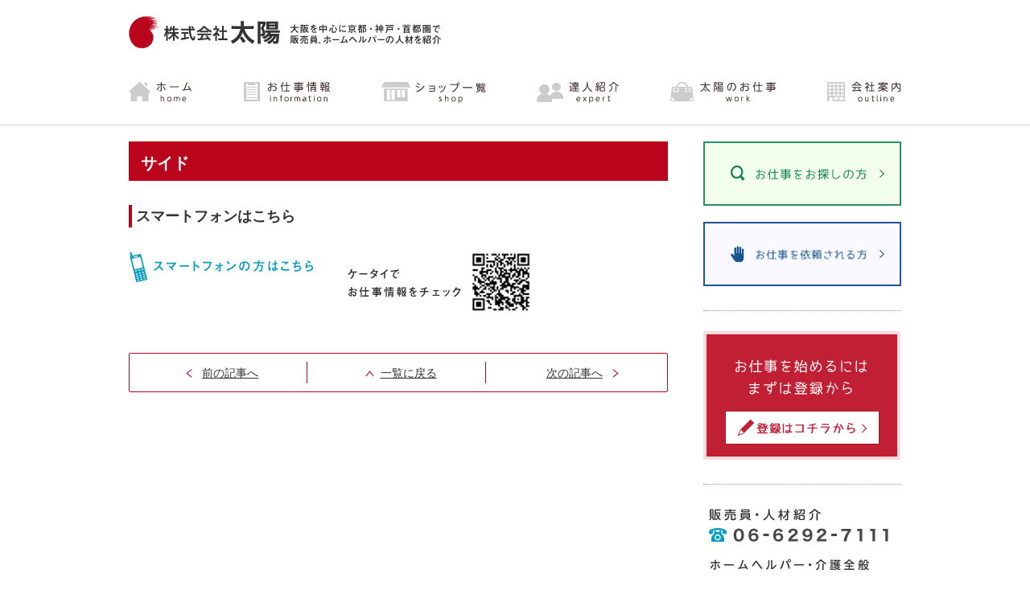

--- FILE ---
content_type: text/html; charset=UTF-8
request_url: https://www.taiyo-osaka.co.jp/side/229/
body_size: 6770
content:
<!DOCTYPE HTML>
<html lang="ja">
<head>

<meta charset="UTF-8">
<title>スマートフォンはこちら | 株式会社太陽</title>
<meta name="keywords" content="販売員,求人,大阪,派遣,百貨店,関西">
<meta name="description" content="スマートフォンはこちらのページ。 株式会社太陽のページ。販売員の人材紹介の求人情報なら太陽。大阪を中心に、京阪神、首都圏で、人材紹介・派遣の実績があります。ホームヘルパーの人材派遣も行っております。">
<meta name="viewport" content="width=device-width, user-scalable=yes, initial-scale=1, minimum-scale=0.5 , maximum-scale=2">
<!--[if lte IE 8]><script type="text/javascript" src="https://www.taiyo-osaka.co.jp/snakehead/wp-content/themes/suisuiweb2.4/js/html5shiv.js"></script><![endif]-->
<meta name='robots' content='max-image-preview:large' />
<link rel='stylesheet' id='wp-block-library-css' href='https://www.taiyo-osaka.co.jp/snakehead/wp-includes/css/dist/block-library/style.min.css' media='all' />
<style id='wp-block-library-theme-inline-css'>
.wp-block-audio figcaption{color:#555;font-size:13px;text-align:center}.is-dark-theme .wp-block-audio figcaption{color:#ffffffa6}.wp-block-audio{margin:0 0 1em}.wp-block-code{border:1px solid #ccc;border-radius:4px;font-family:Menlo,Consolas,monaco,monospace;padding:.8em 1em}.wp-block-embed figcaption{color:#555;font-size:13px;text-align:center}.is-dark-theme .wp-block-embed figcaption{color:#ffffffa6}.wp-block-embed{margin:0 0 1em}.blocks-gallery-caption{color:#555;font-size:13px;text-align:center}.is-dark-theme .blocks-gallery-caption{color:#ffffffa6}.wp-block-image figcaption{color:#555;font-size:13px;text-align:center}.is-dark-theme .wp-block-image figcaption{color:#ffffffa6}.wp-block-image{margin:0 0 1em}.wp-block-pullquote{border-bottom:4px solid;border-top:4px solid;color:currentColor;margin-bottom:1.75em}.wp-block-pullquote cite,.wp-block-pullquote footer,.wp-block-pullquote__citation{color:currentColor;font-size:.8125em;font-style:normal;text-transform:uppercase}.wp-block-quote{border-left:.25em solid;margin:0 0 1.75em;padding-left:1em}.wp-block-quote cite,.wp-block-quote footer{color:currentColor;font-size:.8125em;font-style:normal;position:relative}.wp-block-quote.has-text-align-right{border-left:none;border-right:.25em solid;padding-left:0;padding-right:1em}.wp-block-quote.has-text-align-center{border:none;padding-left:0}.wp-block-quote.is-large,.wp-block-quote.is-style-large,.wp-block-quote.is-style-plain{border:none}.wp-block-search .wp-block-search__label{font-weight:700}.wp-block-search__button{border:1px solid #ccc;padding:.375em .625em}:where(.wp-block-group.has-background){padding:1.25em 2.375em}.wp-block-separator.has-css-opacity{opacity:.4}.wp-block-separator{border:none;border-bottom:2px solid;margin-left:auto;margin-right:auto}.wp-block-separator.has-alpha-channel-opacity{opacity:1}.wp-block-separator:not(.is-style-wide):not(.is-style-dots){width:100px}.wp-block-separator.has-background:not(.is-style-dots){border-bottom:none;height:1px}.wp-block-separator.has-background:not(.is-style-wide):not(.is-style-dots){height:2px}.wp-block-table{margin:0 0 1em}.wp-block-table td,.wp-block-table th{word-break:normal}.wp-block-table figcaption{color:#555;font-size:13px;text-align:center}.is-dark-theme .wp-block-table figcaption{color:#ffffffa6}.wp-block-video figcaption{color:#555;font-size:13px;text-align:center}.is-dark-theme .wp-block-video figcaption{color:#ffffffa6}.wp-block-video{margin:0 0 1em}.wp-block-template-part.has-background{margin-bottom:0;margin-top:0;padding:1.25em 2.375em}
</style>
<style id='classic-theme-styles-inline-css'>
/*! This file is auto-generated */
.wp-block-button__link{color:#fff;background-color:#32373c;border-radius:9999px;box-shadow:none;text-decoration:none;padding:calc(.667em + 2px) calc(1.333em + 2px);font-size:1.125em}.wp-block-file__button{background:#32373c;color:#fff;text-decoration:none}
</style>
<style id='global-styles-inline-css'>
body{--wp--preset--color--black: #000;--wp--preset--color--cyan-bluish-gray: #abb8c3;--wp--preset--color--white: #fff;--wp--preset--color--pale-pink: #f78da7;--wp--preset--color--vivid-red: #cf2e2e;--wp--preset--color--luminous-vivid-orange: #ff6900;--wp--preset--color--luminous-vivid-amber: #fcb900;--wp--preset--color--light-green-cyan: #7bdcb5;--wp--preset--color--vivid-green-cyan: #00d084;--wp--preset--color--pale-cyan-blue: #8ed1fc;--wp--preset--color--vivid-cyan-blue: #0693e3;--wp--preset--color--vivid-purple: #9b51e0;--wp--preset--color--green: #24890d;--wp--preset--color--dark-gray: #2b2b2b;--wp--preset--color--medium-gray: #767676;--wp--preset--color--light-gray: #f5f5f5;--wp--preset--gradient--vivid-cyan-blue-to-vivid-purple: linear-gradient(135deg,rgba(6,147,227,1) 0%,rgb(155,81,224) 100%);--wp--preset--gradient--light-green-cyan-to-vivid-green-cyan: linear-gradient(135deg,rgb(122,220,180) 0%,rgb(0,208,130) 100%);--wp--preset--gradient--luminous-vivid-amber-to-luminous-vivid-orange: linear-gradient(135deg,rgba(252,185,0,1) 0%,rgba(255,105,0,1) 100%);--wp--preset--gradient--luminous-vivid-orange-to-vivid-red: linear-gradient(135deg,rgba(255,105,0,1) 0%,rgb(207,46,46) 100%);--wp--preset--gradient--very-light-gray-to-cyan-bluish-gray: linear-gradient(135deg,rgb(238,238,238) 0%,rgb(169,184,195) 100%);--wp--preset--gradient--cool-to-warm-spectrum: linear-gradient(135deg,rgb(74,234,220) 0%,rgb(151,120,209) 20%,rgb(207,42,186) 40%,rgb(238,44,130) 60%,rgb(251,105,98) 80%,rgb(254,248,76) 100%);--wp--preset--gradient--blush-light-purple: linear-gradient(135deg,rgb(255,206,236) 0%,rgb(152,150,240) 100%);--wp--preset--gradient--blush-bordeaux: linear-gradient(135deg,rgb(254,205,165) 0%,rgb(254,45,45) 50%,rgb(107,0,62) 100%);--wp--preset--gradient--luminous-dusk: linear-gradient(135deg,rgb(255,203,112) 0%,rgb(199,81,192) 50%,rgb(65,88,208) 100%);--wp--preset--gradient--pale-ocean: linear-gradient(135deg,rgb(255,245,203) 0%,rgb(182,227,212) 50%,rgb(51,167,181) 100%);--wp--preset--gradient--electric-grass: linear-gradient(135deg,rgb(202,248,128) 0%,rgb(113,206,126) 100%);--wp--preset--gradient--midnight: linear-gradient(135deg,rgb(2,3,129) 0%,rgb(40,116,252) 100%);--wp--preset--font-size--small: 13px;--wp--preset--font-size--medium: 20px;--wp--preset--font-size--large: 36px;--wp--preset--font-size--x-large: 42px;--wp--preset--spacing--20: 0.44rem;--wp--preset--spacing--30: 0.67rem;--wp--preset--spacing--40: 1rem;--wp--preset--spacing--50: 1.5rem;--wp--preset--spacing--60: 2.25rem;--wp--preset--spacing--70: 3.38rem;--wp--preset--spacing--80: 5.06rem;--wp--preset--shadow--natural: 6px 6px 9px rgba(0, 0, 0, 0.2);--wp--preset--shadow--deep: 12px 12px 50px rgba(0, 0, 0, 0.4);--wp--preset--shadow--sharp: 6px 6px 0px rgba(0, 0, 0, 0.2);--wp--preset--shadow--outlined: 6px 6px 0px -3px rgba(255, 255, 255, 1), 6px 6px rgba(0, 0, 0, 1);--wp--preset--shadow--crisp: 6px 6px 0px rgba(0, 0, 0, 1);}:where(.is-layout-flex){gap: 0.5em;}:where(.is-layout-grid){gap: 0.5em;}body .is-layout-flex{display: flex;}body .is-layout-flex{flex-wrap: wrap;align-items: center;}body .is-layout-flex > *{margin: 0;}body .is-layout-grid{display: grid;}body .is-layout-grid > *{margin: 0;}:where(.wp-block-columns.is-layout-flex){gap: 2em;}:where(.wp-block-columns.is-layout-grid){gap: 2em;}:where(.wp-block-post-template.is-layout-flex){gap: 1.25em;}:where(.wp-block-post-template.is-layout-grid){gap: 1.25em;}.has-black-color{color: var(--wp--preset--color--black) !important;}.has-cyan-bluish-gray-color{color: var(--wp--preset--color--cyan-bluish-gray) !important;}.has-white-color{color: var(--wp--preset--color--white) !important;}.has-pale-pink-color{color: var(--wp--preset--color--pale-pink) !important;}.has-vivid-red-color{color: var(--wp--preset--color--vivid-red) !important;}.has-luminous-vivid-orange-color{color: var(--wp--preset--color--luminous-vivid-orange) !important;}.has-luminous-vivid-amber-color{color: var(--wp--preset--color--luminous-vivid-amber) !important;}.has-light-green-cyan-color{color: var(--wp--preset--color--light-green-cyan) !important;}.has-vivid-green-cyan-color{color: var(--wp--preset--color--vivid-green-cyan) !important;}.has-pale-cyan-blue-color{color: var(--wp--preset--color--pale-cyan-blue) !important;}.has-vivid-cyan-blue-color{color: var(--wp--preset--color--vivid-cyan-blue) !important;}.has-vivid-purple-color{color: var(--wp--preset--color--vivid-purple) !important;}.has-black-background-color{background-color: var(--wp--preset--color--black) !important;}.has-cyan-bluish-gray-background-color{background-color: var(--wp--preset--color--cyan-bluish-gray) !important;}.has-white-background-color{background-color: var(--wp--preset--color--white) !important;}.has-pale-pink-background-color{background-color: var(--wp--preset--color--pale-pink) !important;}.has-vivid-red-background-color{background-color: var(--wp--preset--color--vivid-red) !important;}.has-luminous-vivid-orange-background-color{background-color: var(--wp--preset--color--luminous-vivid-orange) !important;}.has-luminous-vivid-amber-background-color{background-color: var(--wp--preset--color--luminous-vivid-amber) !important;}.has-light-green-cyan-background-color{background-color: var(--wp--preset--color--light-green-cyan) !important;}.has-vivid-green-cyan-background-color{background-color: var(--wp--preset--color--vivid-green-cyan) !important;}.has-pale-cyan-blue-background-color{background-color: var(--wp--preset--color--pale-cyan-blue) !important;}.has-vivid-cyan-blue-background-color{background-color: var(--wp--preset--color--vivid-cyan-blue) !important;}.has-vivid-purple-background-color{background-color: var(--wp--preset--color--vivid-purple) !important;}.has-black-border-color{border-color: var(--wp--preset--color--black) !important;}.has-cyan-bluish-gray-border-color{border-color: var(--wp--preset--color--cyan-bluish-gray) !important;}.has-white-border-color{border-color: var(--wp--preset--color--white) !important;}.has-pale-pink-border-color{border-color: var(--wp--preset--color--pale-pink) !important;}.has-vivid-red-border-color{border-color: var(--wp--preset--color--vivid-red) !important;}.has-luminous-vivid-orange-border-color{border-color: var(--wp--preset--color--luminous-vivid-orange) !important;}.has-luminous-vivid-amber-border-color{border-color: var(--wp--preset--color--luminous-vivid-amber) !important;}.has-light-green-cyan-border-color{border-color: var(--wp--preset--color--light-green-cyan) !important;}.has-vivid-green-cyan-border-color{border-color: var(--wp--preset--color--vivid-green-cyan) !important;}.has-pale-cyan-blue-border-color{border-color: var(--wp--preset--color--pale-cyan-blue) !important;}.has-vivid-cyan-blue-border-color{border-color: var(--wp--preset--color--vivid-cyan-blue) !important;}.has-vivid-purple-border-color{border-color: var(--wp--preset--color--vivid-purple) !important;}.has-vivid-cyan-blue-to-vivid-purple-gradient-background{background: var(--wp--preset--gradient--vivid-cyan-blue-to-vivid-purple) !important;}.has-light-green-cyan-to-vivid-green-cyan-gradient-background{background: var(--wp--preset--gradient--light-green-cyan-to-vivid-green-cyan) !important;}.has-luminous-vivid-amber-to-luminous-vivid-orange-gradient-background{background: var(--wp--preset--gradient--luminous-vivid-amber-to-luminous-vivid-orange) !important;}.has-luminous-vivid-orange-to-vivid-red-gradient-background{background: var(--wp--preset--gradient--luminous-vivid-orange-to-vivid-red) !important;}.has-very-light-gray-to-cyan-bluish-gray-gradient-background{background: var(--wp--preset--gradient--very-light-gray-to-cyan-bluish-gray) !important;}.has-cool-to-warm-spectrum-gradient-background{background: var(--wp--preset--gradient--cool-to-warm-spectrum) !important;}.has-blush-light-purple-gradient-background{background: var(--wp--preset--gradient--blush-light-purple) !important;}.has-blush-bordeaux-gradient-background{background: var(--wp--preset--gradient--blush-bordeaux) !important;}.has-luminous-dusk-gradient-background{background: var(--wp--preset--gradient--luminous-dusk) !important;}.has-pale-ocean-gradient-background{background: var(--wp--preset--gradient--pale-ocean) !important;}.has-electric-grass-gradient-background{background: var(--wp--preset--gradient--electric-grass) !important;}.has-midnight-gradient-background{background: var(--wp--preset--gradient--midnight) !important;}.has-small-font-size{font-size: var(--wp--preset--font-size--small) !important;}.has-medium-font-size{font-size: var(--wp--preset--font-size--medium) !important;}.has-large-font-size{font-size: var(--wp--preset--font-size--large) !important;}.has-x-large-font-size{font-size: var(--wp--preset--font-size--x-large) !important;}
.wp-block-navigation a:where(:not(.wp-element-button)){color: inherit;}
:where(.wp-block-post-template.is-layout-flex){gap: 1.25em;}:where(.wp-block-post-template.is-layout-grid){gap: 1.25em;}
:where(.wp-block-columns.is-layout-flex){gap: 2em;}:where(.wp-block-columns.is-layout-grid){gap: 2em;}
.wp-block-pullquote{font-size: 1.5em;line-height: 1.6;}
</style>
<link rel='stylesheet' id='twentyfourteen-lato-css' href='https://www.taiyo-osaka.co.jp/snakehead/wp-content/themes/twentyfourteen/fonts/font-lato.css' media='all' />
<link rel='stylesheet' id='genericons-css' href='https://www.taiyo-osaka.co.jp/snakehead/wp-content/themes/twentyfourteen/genericons/genericons.css' media='all' />
<link rel='stylesheet' id='twentyfourteen-style-css' href='https://www.taiyo-osaka.co.jp/snakehead/wp-content/themes/suisuiweb2.4/style.css' media='all' />
<link rel='stylesheet' id='twentyfourteen-block-style-css' href='https://www.taiyo-osaka.co.jp/snakehead/wp-content/themes/twentyfourteen/css/blocks.css' media='all' />
<link rel="https://api.w.org/" href="https://www.taiyo-osaka.co.jp/wp-json/" /><link rel="alternate" type="application/json" href="https://www.taiyo-osaka.co.jp/wp-json/wp/v2/posts/229" /><link rel="alternate" type="application/json+oembed" href="https://www.taiyo-osaka.co.jp/wp-json/oembed/1.0/embed?url=https%3A%2F%2Fwww.taiyo-osaka.co.jp%2Fside%2F229%2F" />
<link rel="alternate" type="text/xml+oembed" href="https://www.taiyo-osaka.co.jp/wp-json/oembed/1.0/embed?url=https%3A%2F%2Fwww.taiyo-osaka.co.jp%2Fside%2F229%2F&#038;format=xml" />
<script>
  (function(i,s,o,g,r,a,m){i['GoogleAnalyticsObject']=r;i[r]=i[r]||function(){
  (i[r].q=i[r].q||[]).push(arguments)},i[r].l=1*new Date();a=s.createElement(o),
  m=s.getElementsByTagName(o)[0];a.async=1;a.src=g;m.parentNode.insertBefore(a,m)
  })(window,document,'script','//www.google-analytics.com/analytics.js','ga');

  ga('create', 'UA-50387996-1', 'www.taiyo-osaka.co.jp');
  ga('require', 'linkid', 'linkid.js');
  ga('send', 'pageview');
</script><style>.recentcomments a{display:inline !important;padding:0 !important;margin:0 !important;}</style><link rel='stylesheet' href='https://www.taiyo-osaka.co.jp/snakehead/wp-content/themes/suisuiweb2.4/css/style.css' type='text/css' media='all'>
<link rel='stylesheet' href='https://www.taiyo-osaka.co.jp/snakehead/wp-content/themes/suisuiweb2.4/css/style-diff.css' type='text/css' media='all'>
<script type="text/javascript" src="https://ajax.googleapis.com/ajax/libs/jquery/1.8.3/jquery.min.js"></script>

</head>
<body class="post-template-default single single-post postid-229 single-format-standard wp-embed-responsive group-blog masthead-fixed full-width singular">
<div id="wrapper">
	<header class="global">
		<div class="global-header-inner clearfix">
			<div class="inner">
				<div class="head-main">
					<h1 class="logo"><a href="https://www.taiyo-osaka.co.jp/"><img src="https://www.taiyo-osaka.co.jp/snakehead/wp-content/themes/suisuiweb2.4/common/head_logo.png" alt="株式会社太陽"></a></h1>
					<p class="header-txt">大阪を中心に京都・神戸・首都圏で販売員、ホームヘルパーの人材を紹介</p>				</div>
				<p class="menu-btn"><img src="https://www.taiyo-osaka.co.jp/snakehead/wp-content/themes/suisuiweb2.4/common/btn_menu.png" alt="MENU"></p>
				<div class="head-navi">
					<ul>
						<li class="access"><a href="https://www.taiyo-osaka.co.jp/access/">交通アクセス</a></li>
						<li class="inquiry"><a href="https://www.taiyo-osaka.co.jp/contact/">お問い合わせ</a></li>
					</ul>
				</div>
				<div class="header-info">
														</div>
			</div>
		</div>
		<div class="inner">
			<nav class="global">
				<div class="menu-global-menu-container"><ul id="menu-global-menu" class="menu"><li id="menu-item-92" class="menu-item menu-item-type-custom menu-item-object-custom menu-item-home menu-item-92"><a href="https://www.taiyo-osaka.co.jp/">ホーム</a></li>
<li id="menu-item-87" class="menu-item menu-item-type-taxonomy menu-item-object-category menu-item-87"><a href="https://www.taiyo-osaka.co.jp/information/">お仕事情報</a></li>
<li id="menu-item-88" class="menu-item menu-item-type-taxonomy menu-item-object-category menu-item-88"><a href="https://www.taiyo-osaka.co.jp/shop/">ショップ一覧</a></li>
<li id="menu-item-91" class="menu-item menu-item-type-taxonomy menu-item-object-category menu-item-91"><a href="https://www.taiyo-osaka.co.jp/expert/">達人紹介</a></li>
<li id="menu-item-90" class="menu-item menu-item-type-taxonomy menu-item-object-category menu-item-90"><a href="https://www.taiyo-osaka.co.jp/work/">太陽のお仕事</a></li>
<li id="menu-item-89" class="menu-item menu-item-type-taxonomy menu-item-object-category menu-item-89"><a href="https://www.taiyo-osaka.co.jp/outline/">会社案内</a></li>
</ul></div>				<p class="close"><img src="https://www.taiyo-osaka.co.jp/snakehead/wp-content/themes/suisuiweb2.4/common/btn_close.png" alt="メニューを閉じる"></p>
			</nav>
			<div id="head-search">
				<form role="search" method="get" class="search-form" action="https://www.taiyo-osaka.co.jp/">
				<label>
					<span class="screen-reader-text">検索:</span>
					<input type="search" class="search-field" placeholder="検索&hellip;" value="" name="s" />
				</label>
				<input type="submit" class="search-submit" value="検索" />
			</form>			</div>
		</div>
	</header>
		<div class="g-wrapper">
		<div class="inner">
			<div class="wrapper">

<article class="contents is-left">
	<h1 class="page-title">サイド</h1>

	
	<section id="post-229" class="section-area contents-top">
		<div class="news-list">
			<h2 class="section-title">スマートフォンはこちら</h2>						
<!-- 標準ページ -->
            <div class="typeimglist">
        <ul>
                              <li>
          <!--
            <figure style="width: 230px">
-->
            <figure>
              <img src="https://www.taiyo-osaka.co.jp/snakehead/wp-content/uploads/tit_sp.gif" alt="スマートフォンの方はこちら" />                          </figure>
          </li>
                              <li>
          <!--
            <figure style="width: 230px">
-->
            <figure>
              <img src="https://www.taiyo-osaka.co.jp/snakehead/wp-content/uploads/b1592808698aabcd1aa70dc895cd879d.gif" alt="QRコード" />                          </figure>
          </li>
                  </ul>
      </div>
      		</div>

		<div class="page-link">
		<ul>
			<li class="previous"><a href="https://www.taiyo-osaka.co.jp/side/160/" rel="next">前の記事へ</a></li>			<li class="main"><a href="https://www.taiyo-osaka.co.jp/side/">一覧に戻る</a></li>
			<li class="next"><a href="https://www.taiyo-osaka.co.jp/side/163/" rel="prev">次の記事へ</a></li>		</ul>
		</div>
	</section>
	</article>

<aside class="side-area">
<section id="post-1263" class="section-area">

<!-- 標準ページ -->
      <div class="typeother">
      <div>
        <ul class="work-btn">
<li class="seek-btn"><a href="/seek/"> <img loading="lazy" decoding="async" class="icon" src="https://www.taiyo-osaka.co.jp/snakehead/wp-content/themes/suisuiweb2.4/common/icon_seek.gif" alt="" width="18" height="20" /> <img loading="lazy" decoding="async" src="https://www.taiyo-osaka.co.jp/snakehead/wp-content/themes/suisuiweb2.4/common/msg_seek.gif" alt="お仕事をお探しの方" width="138" height="20" /></a></li>
<li class="request-btn"><a href="/request/"> <img loading="lazy" decoding="async" class="icon" src="https://www.taiyo-osaka.co.jp/snakehead/wp-content/themes/suisuiweb2.4/common/icon_request.gif" alt="" width="18" height="20" /> <img loading="lazy" decoding="async" src="https://www.taiyo-osaka.co.jp/snakehead/wp-content/themes/suisuiweb2.4/common/msg_request.gif" alt="お仕事を依頼される方" width="138" height="20" /></a></li>
</ul>
      </div>
    </div>
  </section>
<section id="post-147" class="section-area">

<!-- 標準ページ -->
            <div class="typeimglist">
        <ul>
                              <li>
          <!--
            <figure style="width: 246px">
-->
            <figure>
              <a href="/seek/joboffer/"><img src="https://www.taiyo-osaka.co.jp/snakehead/wp-content/uploads/btn_entry.gif" alt="お仕事を始めるにはまずは登録から 登録はコチラから" /></a>                          </figure>
          </li>
                  </ul>
      </div>
      </section>
<section id="post-150" class="section-area">

<!-- 標準ページ -->
            <div class="typeimglist">
        <ul>
                              <li>
          <!--
            <figure style="width: 246px">
-->
            <figure>
              <img src="https://www.taiyo-osaka.co.jp/snakehead/wp-content/uploads/img_salesstaff.gif" alt="販売員・人材紹介 06-6292-7111" />                          </figure>
          </li>
                              <li>
          <!--
            <figure style="width: 246px">
-->
            <figure>
              <img src="https://www.taiyo-osaka.co.jp/snakehead/wp-content/uploads/img_homehelper.gif" alt="ホームヘルパー・介護全般 06-6292-8882" />                          </figure>
          </li>
                  </ul>
      </div>
      </section>
<section id="post-160" class="section-area">

<!-- 標準ページ -->
            <div class="typeimglist">
        <ul>
                              <li>
          <!--
            <figure style="width: 245px">
-->
            <figure>
              <a href="https://www.33san.com/"><img src="https://www.taiyo-osaka.co.jp/snakehead/wp-content/uploads/bnr_33san.png" alt="株式会社 太陽アネックス" /></a>                          </figure>
          </li>
                              <li>
          <!--
            <figure style="width: 246px">
-->
            <figure>
              <a href="/link/"><img src="https://www.taiyo-osaka.co.jp/snakehead/wp-content/uploads/bnr_toconet.png" alt="Toconet 全国7社人材サポートのネットワーク" /></a>                          </figure>
          </li>
                              <li>
          <!--
            <figure style="width: 246px">
-->
            <figure>
              <a href="https://zensyokyo.org/"><img src="https://www.taiyo-osaka.co.jp/snakehead/wp-content/uploads/bnr_zsk.png" alt="社会法人 全日本マネキン紹介事業協会" /></a>                          </figure>
          </li>
                  </ul>
      </div>
      </section>
<section id="post-229" class="section-area">

<!-- 標準ページ -->
            <div class="typeimglist">
        <ul>
                              <li>
          <!--
            <figure style="width: 230px">
-->
            <figure>
              <img src="https://www.taiyo-osaka.co.jp/snakehead/wp-content/uploads/tit_sp.gif" alt="スマートフォンの方はこちら" />                          </figure>
          </li>
                              <li>
          <!--
            <figure style="width: 230px">
-->
            <figure>
              <img src="https://www.taiyo-osaka.co.jp/snakehead/wp-content/uploads/b1592808698aabcd1aa70dc895cd879d.gif" alt="QRコード" />                          </figure>
          </li>
                  </ul>
      </div>
      </section>
<section id="post-163" class="section-area">

<!-- 標準ページ -->
      <div class="typeimg">
                        <div class="txt">太陽は、大阪を中心に京都・神戸・首都圏で販売員、ホームヘルパーをはじめ、様々な職種のスタッフを紹介する、総合人材紹介会社です。<br />
<br />
長年の実績と常に前向きな企業スタンスにより、多くの登録スタッフやクライアントの方々に支えられ、未来に向かって更なる飛躍を目指しています。</div>    </div>

  </section>
</aside>

			</div>
		</div>
		<p class="pagetop"><a href="#wrapper">ページトップ</a></p>		<!-- ここからtaiyo仕様 -->
		<div class="inner-human">
			<p class="human-img"><img src="https://www.taiyo-osaka.co.jp/snakehead/wp-content/themes/suisuiweb2.4/common/bg_foot.png" width="198" height="80" alt=""></p>
		</div>
		<!-- ここまでtaiyo仕様 -->

	</div>
	<footer class="global">

		<nav class="global">
			<div class="inner">
				<div class="menu-footer-menu-container"><ul id="menu-footer-menu" class="menu"><li id="menu-item-102" class="menu-item menu-item-type-post_type menu-item-object-page menu-item-102"><a href="https://www.taiyo-osaka.co.jp/sitemap/">サイトマップ</a></li>
<li id="menu-item-208" class="menu-item menu-item-type-taxonomy menu-item-object-category menu-item-208"><a href="https://www.taiyo-osaka.co.jp/privacy/">プライバシーポリシー</a></li>
<li id="menu-item-99" class="menu-item menu-item-type-post_type menu-item-object-page menu-item-99"><a href="https://www.taiyo-osaka.co.jp/link/">リンク</a></li>
<li id="menu-item-115" class="menu-item menu-item-type-post_type menu-item-object-page menu-item-115"><a href="https://www.taiyo-osaka.co.jp/recruit-2/">採用情報</a></li>
<li id="menu-item-785" class="menu-item menu-item-type-taxonomy menu-item-object-category menu-item-785"><a href="https://www.taiyo-osaka.co.jp/margin/">マージン率</a></li>
<li id="menu-item-4137" class="menu-item menu-item-type-post_type menu-item-object-page menu-item-4137"><a href="https://www.taiyo-osaka.co.jp/refund/">返戻金について</a></li>
<li id="menu-item-4141" class="menu-item menu-item-type-custom menu-item-object-custom menu-item-4141"><a href="https://www.taiyo-osaka.co.jp/snakehead/wp-content/uploads/commission.pdf">手数料表</a></li>
</ul></div>			</div>
		</nav>
		<div class="copyright-area"><p class="copyright inner"><small>&copy; Taiyo Co., Ltd</small></p></div>	</footer>
</div>
<script type="text/javascript" src="https://www.taiyo-osaka.co.jp/snakehead/wp-content/themes/suisuiweb2.4/js/functions.js"></script>
</body>
</html>

--- FILE ---
content_type: text/css
request_url: https://www.taiyo-osaka.co.jp/snakehead/wp-content/themes/suisuiweb2.4/style.css
body_size: 102
content:
/*
Theme Name: suisuiweb2.4
Author: NEXTPAGE
Version: 2.4
Template: twentyfourteen
*/



--- FILE ---
content_type: text/css
request_url: https://www.taiyo-osaka.co.jp/snakehead/wp-content/themes/suisuiweb2.4/css/style.css
body_size: 5701
content:
@charset "UTF-8";

body, div, h1, h2, h3, h4, h5, h6, p, ul, ol, li, dl, dt, dd, form, blockquote, th, td, img {
	margin: 0;
	padding: 0;
}
h1, h2, h3, h4, h5, h6 {
	font-size: 100%;
	font-weight: normal;
}
table {
	border-collapse: collapse;
	border-spacing: 0;
}
address, caption, th {
	font-style: normal;
	font-weight: normal;
}
img {
	vertical-align: bottom;
	border: none;
}
li {
	list-style-type: none;
}
input, textarea, select {
	font-family: inherit;
	font-size: inherit;
	font-weight: inherit;
}
button, input, select, textarea {
	vertical-align: middle;
}
input {
	outline: 0;
}
button, input {
 *overflow: visible;
	line-height: normal;
}
button::-moz-focus-inner, input::-moz-focus-inner {
 padding: 0;
 border: 0;
}
button, html input[type="button"], input[type="reset"], input[type="submit"] {
	cursor: pointer;
	-webkit-appearance: button;
}
label, select, button, input[type="button"], input[type="reset"], input[type="submit"], input[type="radio"], input[type="checkbox"] {
	cursor: pointer;
}
textarea {
	overflow: auto;
	vertical-align: top;
	font-family: sans-serif;
}
figure {
	margin: 0;
}
table {
	width: 100%;
}
html {
	height: 100%;
}
body {
	font-family: "メイリオ", "Meiryo", verdana, "ヒラギノ角ゴ Pro W3", "Hiragino Kaku Gothic Pro", Osaka, "ＭＳ Ｐゴシック", "MS PGothic", Sans-Serif;
	font-size: 62.5%;
	line-height: 1.6;
	color: #333;
	min-width: 960px;
	min-height: 100%;
	height: 100%;
	word-wrap: break-word;
}
a {
	color: #1A0DAB;
	text-decoration: underline;
}
a:visited {
	color: #660099;
}
a:hover, a:visited, a:active {
	text-decoration: none;
}
.is-left {
	float: left;
}
.is-right {
	float: right;
}
.is-center {
	text-align: center;
}
.is-hidden {
	display: none;
}
.is-nowrap {
	white-space: nowrap;
}
.image.is-left, img.is-left {
	margin-right: 1em;
	margin-bottom: 1em;
}
.image.is-right, img.is-right {
	margin-left: 1em;
	margin-bottom: 1em;
}
.image.is-center, img.is-center {
	margin-bottom: 1em;
}
.text-left {
	text-align: left !important;
}
.text-right {
	text-align: right;
}
.no-margin-b {
	margin-bottom: 0 !important;
}
.no-margin-t {
	margin-top: 0 !important;
}
@media screen and (max-width: 768px) {
	body {
		min-width: inherit;
		-webkit-text-size-adjust: 100%;
	}
}
#wrapper {
	overflow: hidden;
}
.inner {
	*zoom: 1;
	width: 960px;
	margin: 0 auto;
	text-align: left;
}
.inner:after {
	content: "";
	display: table;
	clear: both;
}
img {
	max-width: 100%;
	height: auto;
}
@media screen and (max-width: 768px) {
	.inner {
		overflow: hidden;
		width: auto;
	}
	img {
		/*max-width: 100%;*/
/*		width: auto;
		height: auto;
*/	}
	iframe {
		width: 100%;
	}
}
header.global {
	border-top: 5px solid #BFBFBF;
}
header.global .global-header-inner {
	margin-bottom: 20px;
	padding: 20px 0 15px;
	border-bottom: 1px solid #DFDFDF;
}
header.global .head-main {
	float: left;
	max-width: 530px;
}
header.global .head-main .logo {
	margin-bottom: 10px;
}
header.global .head-main .header-txt {
	font-size: 120%;
}
header.global .menu-btn {
	display: none;
}
header.global .head-navi {
	float: right;
	margin-left: 20px;
	text-align: center;
}
header.global .head-navi ul {
	padding-left: 20px;
}
header.global .head-navi ul li {
	float: left;
}
header.global .head-navi ul li a {
	display: block;
	padding-top: 35px;
	color: #000000;
	text-decoration: none;
}
header.global .head-navi ul li a:hover, header.global .head-navi ul li a:active {
	opacity:0.7;
	filter:alpha(opacity=70);
	-ms-filter: "alpha( opacity=70 )";
	background: #FFF;
}
header.global .head-navi ul .access {
	margin-right: 15px;
	background: url(../common/head_access.gif) no-repeat;
	background-position: center top;
}
header.global .head-navi ul .inquiry {
	background: url(../common/head_inqury.gif) no-repeat;
	background-position: center top;
}
header.global .header-info {
	float: right;
	width: 240px;
	text-align: right;
}
header.global .header-info .tel {
	font-size: 220%;
	font-weight: bold;
	color: #587898;
}
header.global .header-info .tel a {
	color: #587898;
	text-decoration: none;
}
header.global .header-info .tel strong {
	font-size: 76%;
}
header.global nav.global {
	display: block;
}
header.global nav.global .menu-global-menu-container {
	float: left;
}
header.global nav.global .menu {
	/*letter-spacing: -.5em;*/
}
header.global nav.global .menu li {
	display: inline-block;
	vertical-align: middle;
	border-right: 1px solid #E9E9E9;
	font-size: 140%;
	letter-spacing: normal;
	*display: inline;
	*zoom: 1;
}
header.global nav.global .menu li a {
	display: block;
	margin-right: 5px;
	margin-left: 5px;
	padding: 0 25px;
	padding: 10px 25px;
	color: #333333;
	border-bottom: 5px solid #FFFFFF;
	text-decoration: none;
}
header.global nav.global .menu li.menu-item-home {
	border-right: none;
	text-indent: -99999px;
}
header.global nav.global .menu li.menu-item-home a {
	display: block;
	margin: 0;
	padding: 12px 16px;
	background:url(../common/nav_home.png) no-repeat center #587898;
	border-bottom: none;
	border-radius: 3px;
	-moz-border-radius: 3px;
	box-shadow: 0 0 2px 2px #ddd;
	-moz-box-shadow: 0 0 2px 2px #ddd;
}
header.global nav.global .menu li.menu-item-home a:hover {
	opacity:0.7;
	filter:alpha(opacity=70);
	-ms-filter: "alpha( opacity=70 )";
}
header.global nav.global .menu li a:hover, header.global nav.global .menu li.current-menu-item a {
	border-bottom: 5px solid #587898 !important;
}
header.global nav.global .menu li.menu-item-home.current-menu-item a, header.global nav.global .menu li:first-child a:hover {
	border-bottom: none !important;
}
header.global nav.global .close {
	display: none;
}
header.global #head-search {
	float: right;
}
header.global #head-search .search-field {
	width: 200px;
	padding: 5px 4px 5px 5px;
	margin-top: 10px;
	border: 1px solid #DFDFDF;
	border-radius: 4px;
	-moz-border-radius: 4px;
	background-color: #f3f3f3;
	font-size: 120%;
	box-shadow: 0 1px 0 0 #eee inset;
	-moz-box-shadow: 0 1px 0 0 #eee inset;
	-webkit-appearance: textfield;
}
header.global #head-search .screen-reader-text, header.global #head-search .search-submit {
	display: none;
}
@media screen and (max-width: 768px) {
	header.global .global-header-inner {
		margin-bottom: 0;
		padding: 10px;
	}
	header.global .head-main {
		width: 70%;
	}
	header.global .header-info {
		float: left;
		width: auto;
	}
	header.global .header-info .tel {
		font-size: 180%;
	}
	header.global .head-navi {
		margin-left: 0;
	}
	header.global .head-navi ul {
		padding-left: 0;
	}
	header.global .head-navi ul .access {
		margin-right: 5px;
	}
	header.global .menu-btn {
		display: block;
		float: right;
		margin-bottom: 10px;
		text-align: right;
		vertical-align: middle;
		background: #587898;
	}
	header.global .menu-btn img {
		width: 44px;
	}
	header.global nav.global {
		display: none;
		position: absolute;
		width: 100%;
		margin: 0;
		z-index: 1;
	}
	header.global nav.global .menu-global-menu-container {
		float: none;
	}
	header.global nav.global .menu {
		width: auto;
		margin-bottom: 0;
		padding-left: 0;
		background: none;
		border-top: 1px solid #587898;
	}
	header.global nav.global .menu li {
		display: block;
		background: #fff;
		border-top: 1px solid #587898;
	}
	header.global nav.global .menu li a {
		margin: 0;
		border-bottom: none;
	}
	header.global nav.global .menu li.menu-item-home {
		text-indent: inherit;
		border-top: 1px solid #587898;
	}
	header.global nav.global .menu li.menu-item-home a {
		padding: 10px 25px;
		background: none;
		border-radius: 0;
		-moz-border-radius: 0;
	}
	header.global nav.global .menu li.menu-item-home a:hover {
		opacity:1;
		filter:alpha(opacity=100);
		-ms-filter: "alpha( opacity=100 )";
	}
	header.global nav.global .menu li a:hover,  header.global nav.global .menu li.current-menu-item a {
		border-bottom: none !important;
		background: #DCE8F1;
	}
	header.global nav.global .close {
		display: block;
		padding: 10px;
		background: #24445F;
		cursor: pointer;
		text-align: center;
	}
	header.global nav.global .close img {
		width: 21px;
		height: auto;
	}
	header.global #head-search .search-field {
		display: none;
	}
}
footer.global .global {
	padding: 25px 0;
}
footer.global .global .menu {
	font-size: 120%;
	line-height: 1.8;
}
footer.global .global .menu li {
	display: inline-block;
	padding-right: 20px;
}
footer.global .copyright-area {
	padding: 25px 0;
	background: #0D2235;
}
footer.global .copyright-area .copyright {
	font-size: 100%;
	color: #FFF;
}
@media screen and (max-width: 768px) {
	footer.global .global {
		padding: 10px;
	}
	footer.global .copyright-area {
		padding: 15px 10px;
	}
}
.g-wrapper {
	margin-top: 20px;
}
.g-wrapper .pagetop {
	width: 960px;
	border-bottom: 1px solid #DFDFDF;
	text-align: right;
	margin: 0 auto;
	padding-bottom: 20px;
}
.g-wrapper .pagetop a {
	display: inline-block;
	width: 40px;
	height: 40px;
	background: url(../common/com_bt_pagetop.png) no-repeat center center #587898;
	overflow: hidden;
	text-indent: -9999px;
	text-align: left;
	border-radius: 3px;
	-moz-border-radius: 3px;
	box-shadow: 0 0 2px 2px #ddd;
	-moz-box-shadow: 0 0 2px 2px #ddd;
}
.g-wrapper .pagetop a:hover {
	opacity:0.7;
	filter:alpha(opacity=70);
	-ms-filter: "alpha( opacity=70 )";
}
.g-wrapper .wrapper {
 *zoom: 1;
}
.g-wrapper .wrapper:after {
	content: "";
	display: table;
	clear: both;
}
.g-wrapper .wrapper .contents {
	width: 720px;
}
.g-wrapper .wrapper .contents img {
	max-width: 100%;
	height: auto;
}
.g-wrapper .wrapper .contents.is-left {
	margin-right: 40px;
}
.g-wrapper .wrapper .contents.is-right {
	margin-left: 40px;
}
.g-wrapper .wrapper .contents.full {
	float: none;
	width: 960px;
	margin: 0;
}
.g-wrapper .wrapper .page-title,
.g-wrapper .wrapper .entry-title {
	margin-bottom: 25px;
	padding: 15px 18px;
	border: 1px solid #DFDFDF;
	border-radius: 4px;
	-webkit-border-radius: 4px;
	-moz-border-radius: 4px;
	background: #EFEFEF;
	font-size: 180%;
	font-weight: bold;
	box-shadow: 0 1px 0 0 #FFFFFF inset;
	-webkit-box-shadow: 0 1px 0 0 #FFFFFF inset;
	-moz-box-shadow: 0 1px 0 0 #FFFFFF inset;
}
.g-wrapper .wrapper .cat-title {
	margin-bottom: 25px;
	padding: 5px 18px;
	background: url(../common/com_bg_ar01.gif) repeat-y;
	font-size: 180%;
}
.g-wrapper .wrapper .section-title {
	margin-bottom: 25px;
	color: #587898;
	font-size: 180%;
	font-weight: bold;
}
.g-wrapper .wrapper .section-sub-title {
	margin-bottom: 15px;
	font-size: 160%;
	font-weight: bold;
	line-height: 1.2;
}
@media screen and (max-width: 768px) {
	.g-wrapper {
		margin-top: 0px;
	}
	.g-wrapper .wrapper .contents {
		float: none;
		width: auto;
		padding: 20px;
	}
	.g-wrapper .wrapper .contents.is-left {
		margin-right: 0;
	}
	.g-wrapper .wrapper .contents.is-right {
		margin-left: 0;
	}
	.g-wrapper .wrapper .contents.full {
		width: auto;
	}
	.g-wrapper .wrapper .section-title {
		margin-bottom: 10px;
	}
	.g-wrapper .wrapper .section-title-area {
		margin-bottom: 15px;
	}
	.g-wrapper .wrapper .section-sub-title {
		margin-bottom: 10px;
	}
	.g-wrapper .pagetop {
		width: inherit;
		padding-bottom: 10px;
		text-align: center;
	}
}
.side-area {
	float: left;
	width: 200px;
}
.side-area .side-nav {
	margin-bottom: 20px;
	border-top: 1px solid #D4D4D4;
	font-size: 120%;
}
.side-area .side-nav li {
	padding: 4px 0;
	border-top: 1px solid #EFEFEF;
}
.side-area .side-nav li:first-child {
	border-top: none;
}
.side-area .side-nav li a {
	display: block;
	padding: 6px 6px 6px 30px;
	background: url(../common/side_bg_ar01.gif) no-repeat;
	background-position: 6px 0.7em;
}
.side-area .side-nav li a:hover, .side-area .side-nav li.current-cat a {
	background-color: #EEF1F4;
	border-radius: 3px;
	-webkit-border-radius: 3px;
	-moz-border-radius: 3px;
	text-decoration: none;
}
.side-area .side-nav ul {
	padding-left: 15px;
}
.side-area .section-area .typeimglist ul li {
	max-width: 100%;
}
.side-area .section-area .typeimglist ul li img {
	max-width: 100%;
	/* width: 100%; */
}
@media screen and (max-width: 768px) {
	.side-area {
		float: none;
		width: auto;
		padding: 0 20px;
	}
	.side-area .section-area {
		padding-top: 20px;
	}
}
.section-area {
	margin-bottom: 3em;
	padding-top: 2em;
	border-top: 1px solid #D4D4D4;
}
.section-area img {
	max-width: 100%;
	height: auto;
}
.section-area .title-area {
	*zoom: 1;
	position: relative;
	margin-bottom: 10px;
}
.section-area .title-area:after {
	content: "";
	display: table;
	clear: both;
}
.section-area .title-area .link {
	position: absolute;
	right: 0;
	top: 0%;
	font-size: 140%;
}
.section-area .txt-list li {
	padding-bottom: 10px;
}
.section-area .txt-list li time {
	float: left;
	width: 9em;
	margin-right: 10px;
	font-size: 120%;
	color: #0D2236;
}
.section-area .txt-list li p {
	overflow: hidden;
	font-size: 140%;
}
.section-area p.link-list {
	padding-left: 10px;
	background: url(../common/bg_arrow.gif) no-repeat;
	background-position: left 0.5em;
}
.section-area ul.link-list li {
	padding-left: 10px;
	background: url(../common/bg_arrow.gif) no-repeat;
	background-position: left 0.5em;
}
.section-area ul.link-list.half {
 *zoom: 1;
	margin-right: -20px;
}
.section-area ul.link-list.half:after {
	content: "";
	display: table;
	clear: both;
}
.section-area ul.link-list.half li {
	float: left;
	width: 320px;
	margin-right: 10px;
}
.section-area ul.link-list.margin li {
	margin-top: 1em;
}
.section-area ul.link-list.margin li .children li {
	margin-top: 0;
}
.section-area ul.link-list.margin:first-child {
	margin-top: 0;
}
.section-area .typeimg {
	*zoom: 1;
	margin-bottom: 2.5em;
}
.section-area .typeimg:after {
	content: "";
	display: table;
	clear: both;
}
.section-area .typeimg .txt {
	font-size: 140%;
	line-height: 1.8;
}
.section-area .typeimg .txt p {
	margin-bottom: 10px;
}
.section-area .typeimg .txt ul {
	padding-left: 20px;
}
.section-area .typeimg .txt ul li {
	list-style: disc;
}
.section-area .typeimg .txt ol {
	padding-left: 20px;
}
.section-area .typeimg .txt ol li {
	list-style: decimal;
}
.section-area .typeimg .txt ol li ul li {
	list-style: disc;
}
.section-area .typeimg .image {
	max-width: 100%;
}
.section-area .typeimg .image.is-left {
	margin-right: 20px;
}
.section-area .typeimg .image.is-right {
	margin-left: 20px;
}
.section-area .typetable {
	margin-bottom: 2.5em;
	border-collapse: collapse;
	font-size: 140%;
}
.section-area .typetable tr th {
	padding: 15px 15px 10px;
	border: 1px solid #CCCCCC;
	background: #F7F7F7;
	vertical-align: top;
	font-weight: bold;
	min-width: 5em;
}
.section-area .typetable tr td {
	padding: 15px 15px 10px;
	border: 1px solid #CCCCCC;
	text-align: left;
	vertical-align: top;
}
.section-area .typeimglist {
	overflow: hidden;
	margin-bottom: 2.5em;
	margin-left: -20px;
	letter-spacing: -.5em;
}
.section-area .typeimglist li {
	display: inline-block;
	max-width: 100%;
	margin-left: 20px;
	margin-bottom: 20px;
	text-align: center;
	letter-spacing: 0;
	vertical-align: top;
}
.section-area .typeimglist li:last-child {
	margin-bottom: 0;
}
.section-area .typeimglist figcaption  {
	margin-top: 0.5em;
	font-size: 120%;
	text-align: left;
}
.section-area .typeimglist li a img:hover {
 filter: progid:DXImageTransform.Microsoft.Alpha(Opacity=70);
	opacity: 0.7;
}
.section-area .typeother {
	*zoom: 1;
	margin-bottom: 2.5em;
	font-size: 140%;
}
.section-area .typeother:after {
	content: "";
	display: table;
	clear: both;
}
.section-area .typeother ul {
	margin: 0 0 10px 20px;
}
.section-area .typeother ol {
	margin: 0 0 10px 25px;
}
.section-area .typeother li {
	list-style-type: inherit;
}
.section-area .typeother p {
	margin-bottom: 10px;
}
.section-area .typeother ul.link-list.sitemap-list {
	padding-left: 15px;
}
.section-area .typeother h1 {
	font-size: 240%;
}
.section-area .typeother h2 {
	font-size: 220%;
}
.section-area .typeother h3 {
	font-size: 200%;
}
.section-area .typeother h4 {
	font-size: 180%;
}
.section-area .typeother h5 {
	font-size: 160%;
}
.section-area .typeother h6 {
	font-size: 80%;
}
.section-area .typeother img {
	max-width: 720px;
	height: auto;
}
.section-area .typeother blockquote {
	color: #767676;
	font-style: italic;
}
.section-area .typedetail .image {
	margin-bottom: 10px;
}
.section-area .typedetail .image img {
	max-width: 720px;
	height: auto;
}
.section-area .typedetail .txt {
	font-size: 140%;
	margin-bottom: 10px;
}
.section-area .typedetail .other {
	margin-bottom: 10px;
}
.section-area .typedetail .link-list {
	margin-bottom: 10px;
}
.section-area.news-area {
	padding-top: 0;
	border-top: none;
}
@media screen and (max-width: 768px) {
	.section-area {
		margin-bottom: 0;
		padding-top: 10px;
	}
	.section-area .txt-list li time {
		float: none;
		width: auto;
		margin-right: 0;
	}
	.section-area .typeimg .image.is-left {
		float: none;
		margin-bottom: 10px;
		margin-right: 0px;
		text-align: center;
	}
	.section-area .typeimg .image.is-right {
		float: none;
		margin-bottom: 10px;
		margin-left: 0px;
		text-align: center;
	}
	.section-area .typetable tr th {
		padding: 5px;
	}
	.section-area .typetable tr td {
		padding: 5px;
	}
	.section-area .typeimglist {
		margin-left: 0;
	}
	.section-area .typeimglist li {
		display: block;
		margin-left: 0;
		text-align: center;
	}
	.section-area .typeimglist figure {
		margin-right: auto;
		margin-left: auto;
		width: auto !important;
	}
	.section-area .typeimglist li a img:hover {
	 filter: progid:DXImageTransform.Microsoft.Alpha(Opacity=70);
		opacity: 0.7;
	}
	.section-area .typeother img {
		max-width: 100%;
		height: auto;
	}
	.section-area .typedetail .image img {
		max-width: 100%;
		height: auto;
	}
}
.bx-wrapper {
	/*overflow: hidden;*/
}
.home header.global {
	margin-bottom: 15px;
}
.home .mainimg {
	margin: 0 auto;
}
.home .mainimg.noslider {
	max-width: 960px;
	text-align: center;
}
.home .mainimg.noslider li {
	margin-top: 10px;
}
.home .mainimg.noslider li:first-child {
	margin-top: 0;
}
.home .mainimg img {
	border-radius: 3px;
	-moz-border-radius: 3px;
}
.home .mainimg .fullwidth img {
	width: 100%;
	height: auto;
}
.home .g-wrapper .wrapper .top-text {
	clear: both;
	margin-bottom: 1em;
	overflow-x: hidden;
}
.home .g-wrapper .wrapper .top-text .section-area {
	padding-top: inherit;
	border-top: none;
}
.home .g-wrapper .wrapper .top-text .section-title {
	/*display: none;*/
}
.home .g-wrapper .wrapper .contents .middle-text {
	margin-bottom: 3em;
}
.home .g-wrapper .wrapper .contents .service-area {
	*zoom: 1;
	margin-right: -20px;
}
.home .g-wrapper .wrapper .contents .service-area:after {
	content: "";
	display: table;
	clear: both;
}
.home .g-wrapper .wrapper .contents .service-area .service-item {
	float: left;
	width: 320px;
	margin-right: 20px;
}
.home .g-wrapper .wrapper .bottom-text {
	clear: both;
	margin-bottom: 1em;
	overflow-x: hidden;
}
.home .g-wrapper .wrapper .bottom-text .section-area {
	padding-top: inherit;
	border-top: none;
}
/*.home .g-wrapper .wrapper .bottom-text .section-title {
	display: none;
}
*/
@media screen and (max-width: 768px) {
	.bx-wrapper {
		margin-bottom: 20px !important;
	}
	.bx-wrapper .bx-controls-direction a {
		z-index: 0 !important;
	}
	.bx-wrapper .bxslider {
		margin-bottom: 20px;
	}

	.home header.global {
		margin-bottom: 0;
		border-top: none;
	}
	.home header.global .global-header-inner {
		padding-bottom: 0;
		border-bottom: none;
	}
	.home .mainimg {
		margin-top: 0;
		/*margin-bottom: 15px;*/
	}
	.home .g-wrapper .wrapper .top-text {
		padding-right: 20px;
		padding-left: 20px;
	}
	.home .g-wrapper .wrapper .contents .middle-text {
		margin-bottom: 15px;
	}
	.home .g-wrapper .wrapper .bottom-text {
		padding-right: 20px;
		padding-left: 20px;
	}
	.home .g-wrapper .wrapper .contents .service-area {
		margin-right: 0;
	}
	.home .g-wrapper .wrapper .contents .service-area .service-item {
		float: none;
		width: auto;
		margin-right: 0;
	}
}
.single .news-list .single-date {
	margin-bottom: 10px;
	font-size: 140%;
	font-weight: bold;
	color: #0D2235;
}
.single .page-link {
	*zoom: 1;
	margin-top: 20px;
	padding: 10px 0;
	font-size: 120%;
	position: relative;
}
.single .page-link:after {
	content: "";
	display: table;
	clear: both;
}
.single .page-link li {
	width: 33%;
	padding: 0.2em 0;
	text-align: center;
}
.single .page-link .main {
	border-left: 1px solid #CCCCCC;
	border-right: 1px solid #CCCCCC;
	position: absolute;
	top: 10px;
	left: 33%;
}
.single .page-link li a {
	background-position: left center;
	background-repeat: no-repeat;
}
.single .page-link .main:before ,
.single .page-link .previous:before ,
.single .page-link .next:before {
	margin-right: 10px;
	padding: 2px 4px;
	color: #fff;
	border-radius: 3px;
	-moz-border-radius: 3px;
	font-size: 7.5px;
	/*line-height: 1;*/
	background: #587898;
}
.single .page-link .main:before {
	content: "\002191";
}
.single .page-link .previous {
	float: left;
}
.single .page-link .previous:before {
	content: "\002190";
}
.single .page-link .next {
	float: right;
}
.single .page-link .next:before {
	content: "\002192";
}
@media screen and (max-width: 768px) {
	.single .page-link .main:before ,
	.single .page-link .previous:before ,
	.single .page-link .next:before {
		margin-right: 0px;
	}
}
.require, .error {
	color: #DE2625;
}
#trust-form ul {
	font-size: 100% !important;
	padding-left: 0 !important;
}
#trust-form ul li {
	font-size: 100% !important;
	list-style: none !important;
}
#trust-form ul li input {
	width: auto !important;
}
#trust-form table {
	margin-bottom: 20px;
	border-collapse: collapse;
}
div#trust-form.contact-form table th {
	padding: 15px 15px 10px;
	border: 1px solid #CCCCCC;
	background: #efefef;
	vertical-align: top;
	font-weight: bold;
	min-width: 5em;
}
div#trust-form.contact-form table td {
	padding: 15px 15px 10px;
	border: 1px solid #CCCCCC;
	background: #fff;
	vertical-align: top;
}
#trust-form td input[type="text"],
#trust-form td textarea {
	width: 100%;
	-moz-box-sizing: border-box;
	-webkit-box-sizing: border-box;
	box-sizing: border-box;
}
#trust-form #confirm-button {
	font-size: 140% !important;
	text-align: center;
}
#trust-form #confirm-button input {
	width: auto;
	color: #fff;
	padding: 10px 45px;
	border: none;
	background: #384B60;
}
#trust-form #message-container-input, #trust-form #message-container-confirm, #trust-form #message-container-confirm {
	font-size: 100% !important;
}
@media screen and (max-width: 768px) {
	div#trust-form table{
		border: none;
	}
	div#trust-form.contact-form table th {
		padding: 0!important;
		border: none;
		background: none;
	}
	div#trust-form.contact-form table td {
		padding: 0 0 10px!important;
		border: none;
	}
	div#trust-form.contact-form table div{
		padding: 0;
	}
}
.g-wrapper .wrapper .contents .entry-meta {
	font-size: 120%;
	line-height: 1.8;
}
.g-wrapper .wrapper .contents .entry-attachment {
	text-align: center;
	font-size: 140%;
	line-height: 1.8;
}
#image-navigation .nav-links {
	*zoom: 1;
	margin-top: 20px;
	padding: 10px 0;
	font-size: 140%;
	position: relative;
}
#image-navigation .nav-links:after {
	content: "";
	display: table;
	clear: both;
}
#image-navigation .nav-links a {
	display: block;
	width: 50%;
	padding: 0.2em 0;
	text-align: center;
}
#image-navigation .nav-links a li {
	display: inline;
	background-position: left center;
	background-repeat: no-repeat;
	padding: 0.2em 0 0.2em 20px;
}
#image-navigation .nav-links a:nth-child(1) {
	float: left;
}
#image-navigation .nav-links a:nth-child(2) {
	float: right;
	text-align: right;
}
#image-navigation .nav-links .previous {
	background-image: url(../common/topics_bg_preview.gif);
}
#image-navigation .nav-links .next {
	background-image: url(../common/topics_bg_next.gif);
}